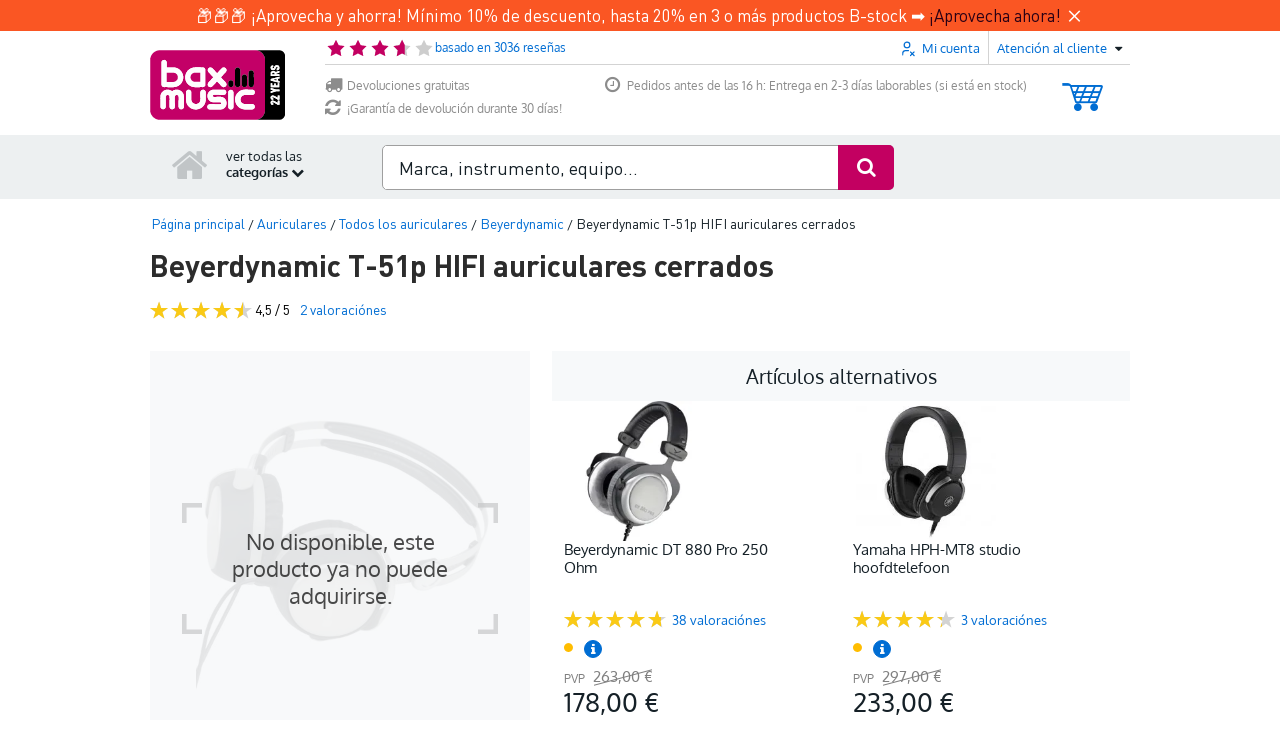

--- FILE ---
content_type: text/javascript
request_url: https://www.bax-shop.es/public/build/9336.7962c166.js
body_size: 4101
content:
(self.webpackChunkkasala=self.webpackChunkkasala||[]).push([[9336],{4505:function(e,t,n){"use strict";var r=n(54756);function o(e,t){var n="undefined"!=typeof Symbol&&e[Symbol.iterator]||e["@@iterator"];if(!n){if(Array.isArray(e)||(n=function(e,t){if(e){if("string"==typeof e)return i(e,t);var n={}.toString.call(e).slice(8,-1);return"Object"===n&&e.constructor&&(n=e.constructor.name),"Map"===n||"Set"===n?Array.from(e):"Arguments"===n||/^(?:Ui|I)nt(?:8|16|32)(?:Clamped)?Array$/.test(n)?i(e,t):void 0}}(e))||t&&e&&"number"==typeof e.length){n&&(e=n);var r=0,o=function(){};return{s:o,n:function(){return r>=e.length?{done:!0}:{done:!1,value:e[r++]}},e:function(e){throw e},f:o}}throw new TypeError("Invalid attempt to iterate non-iterable instance.\nIn order to be iterable, non-array objects must have a [Symbol.iterator]() method.")}var s,a=!0,c=!1;return{s:function(){n=n.call(e)},n:function(){var e=n.next();return a=e.done,e},e:function(e){c=!0,s=e},f:function(){try{a||null==n.return||n.return()}finally{if(c)throw s}}}}function i(e,t){(null==t||t>e.length)&&(t=e.length);for(var n=0,r=Array(t);n<t;n++)r[n]=e[n];return r}n(52675),n(89463),n(2259),n(23418),n(23792),n(34782),n(62010),n(53921),n(26099),n(3362),n(27495),n(38781),n(47764),n(62953);var s=this&&this.__awaiter||function(e,t,n,r){return new(n||(n=Promise))(function(o,i){function s(e){try{c(r.next(e))}catch(e){i(e)}}function a(e){try{c(r.throw(e))}catch(e){i(e)}}function c(e){var t;e.done?o(e.value):(t=e.value,t instanceof n?t:new n(function(e){e(t)})).then(s,a)}c((r=r.apply(e,t||[])).next())})};Object.defineProperty(t,"__esModule",{value:!0}),n(93452),document.addEventListener("DOMContentLoaded",function(){var e,t=o(document.querySelectorAll(".newsletter-container"));try{var n=function(){var t=e.value,n=t.querySelector(".newsletter-subscribe-title"),o=t.querySelector(".newsletter-message__detail"),i=t.querySelector(".newsletter-form");i.addEventListener("submit",function(e){return s(void 0,void 0,void 0,r.mark(function t(){var s,a,c;return r.wrap(function(t){for(;;)switch(t.prev=t.next){case 0:if(e.preventDefault(),o.classList.toggle("hidden",!0),(s=new FormData(e.target)).append("location",window.location.href),Object.fromEntries(s.entries()).email_address&&i.checkValidity()){t.next=1;break}return t.abrupt("return");case 1:return t.next=2,fetch(i.getAttribute("action"),{method:i.getAttribute("method"),body:s});case 2:return a=t.sent,t.prev=3,t.next=4,a.json();case 4:c=t.sent,o.innerHTML=c.detail,n.classList.toggle("hidden",c.success),i.classList.toggle("hidden",c.success),o.classList.toggle("hidden",!c.success),t.next=6;break;case 5:t.prev=5,t.catch(3),o.innerHTML=o.dataset.defaulterror,n.classList.toggle("hidden",!1),i.classList.toggle("hidden",!1),o.classList.toggle("hidden",!1);case 6:case"end":return t.stop()}},t,null,[[3,5]])}))})};for(t.s();!(e=t.n()).done;)n()}catch(e){t.e(e)}finally{t.f()}})},7218:function(e,t,n){"use strict";function r(){this.handle=function(e){return{event:e.event||"productClick",eventCallback:e.eventCallback,ecommerce:{currencyCode:e.currency,click:{actionField:e.actionField,products:e.products}}}}}n.d(t,{A:function(){return r}})},7927:function(e,t,n){"use strict";var r=n(54756);n(26099),n(3362);var o=this&&this.__awaiter||function(e,t,n,r){return new(n||(n=Promise))(function(o,i){function s(e){try{c(r.next(e))}catch(e){i(e)}}function a(e){try{c(r.throw(e))}catch(e){i(e)}}function c(e){var t;e.done?o(e.value):(t=e.value,t instanceof n?t:new n(function(e){e(t)})).then(s,a)}c((r=r.apply(e,t||[])).next())})},i=this&&this.__importDefault||function(e){return e&&e.__esModule?e:{default:e}};Object.defineProperty(t,"__esModule",{value:!0});var s=new(i(n(60701)).default);window.addEventListener("aiden-actions",function(e){return o(void 0,void 0,void 0,r.mark(function t(){var n,o;return r.wrap(function(t){for(;;)switch(t.prev=t.next){case 0:if("aiden-add-to-cart"===e.detail.actionId){t.next=1;break}return t.abrupt("return");case 1:return e.detail.acknowledgeCallback(),t.prev=2,t.next=3,fetch("/api/cart/add",{method:"POST",body:JSON.stringify({products:e.detail.products,gtmLabel:"addToCartFromAdvisor",context:{locale:window.storeConfig.locale,domain:window.storeConfig.storeDomain}})});case 3:return n=t.sent,t.next=4,n.json();case 4:if(!(o=t.sent).success){t.next=5;break}s.updateMiniCart(),window.dataLayer=window.dataLayer||[],window.dataLayer.push(o.gtm),e.detail.successCallback(),t.next=6;break;case 5:throw new Error;case 6:t.next=8;break;case 7:t.prev=7,t.catch(2),e.detail.failedCallback();case 8:case"end":return t.stop()}},t,null,[[2,7]])}))})},11569:function(e,t,n){"use strict";n.d(t,{p:function(){return r},z:function(){return o}});n(62062),n(26099);function r(){this.postParse=i,this.handle=function(e){return{event:e.event||"addToCart",eventCallback:e.eventCallback,ecommerce:{currencyCode:e.currency,add:{products:e.products}}}}}function o(){this.postParse=i,this.handle=function(e){return{event:e.event||"removeFromCart",eventCallback:e.eventCallback,ecommerce:{currencyCode:e.currency,remove:{products:e.products}}}}}function i(e){return e.products.map(function(e){void 0===e.quantity&&(e.quantity=1)}),e}},13063:function(e,t,n){"use strict";n.d(t,{A:function(){return o}});var r=n(80296);function o(){this.preParse=function(e){if("string"!=typeof e)return e;var t=e.split("|"),n=(0,r.A)(t,5),o=n[0],i=void 0===o?null:o,s=n[1],a=void 0===s?null:s,c=n[2],u=void 0===c?null:c,l=n[3],d=void 0===l?null:l,f=n[4];return{event:i,eventCategory:a,eventAction:u,eventLabel:d,eventValue:void 0===f?null:f}},this.handle=function(e){return{event:e.event,eventCategory:e.eventCategory,eventLabel:e.eventLabel,eventAction:e.eventAction,eventValue:e.eventValue,eventCallback:e.eventCallback}}}},13296:function(e,t,n){"use strict";n.d(t,{A:function(){return r}});n(79432);function r(e){var t="gtm_purchase",n=function(){var n=null;n=void 0===e.localStorage?localStorage.getItem(t):e.localStorage.getItem(t);var r=JSON.parse(n||null);return Array.isArray(r)?r:[]},r=function(n){var r=JSON.stringify(n);void 0===e.localStorage?localStorage.setItem(t,r):e.localStorage.setItem(t,r)};this.handle=function(e){return e.order?(t=e.order.id,-1!==n(t).indexOf(t)?null:(function(e){var t=n(e);t.push(e),r(t)}(e.order.id),{event:"purchase",eventCallback:e.eventCallback,ecommerce:{currencyCode:e.currency,purchase:{actionField:e.order,products:e.products}}})):null;var t}}},13378:function(e,t,n){"use strict";n.d(t,{A:function(){return o}});var r=n(82284);n(54554);function o(e){var t=function(e){for(var n in e)null===e[n]?e instanceof Array?e.splice(n,1):delete e[n]:"object"==(0,r.A)(e[n])&&t(e[n]);return e};this.push=function(n){if(null!==n){var r=function(e){return t(e)}(n);void 0!==e.dataLayer?e.dataLayer.push(r):(window.dataLayer=window.dataLayer||[],window.dataLayer.push(r))}}}},28851:function(e,t,n){"use strict";function r(){this.handle=function(e){var t={event:e.event||"checkout",eventCallback:e.eventCallback,ecommerce:{currencyCode:e.currency,checkout:{actionField:e.actionField}}};return e.products&&e.products.length>0&&(t.ecommerce.checkout.products=e.products),t}}n.d(t,{A:function(){return r}})},29698:function(e,t,n){"use strict";n.d(t,{A:function(){return o}});var r=n(82284);n(62062),n(69085),n(26099),n(11392);function o(e){var t={getProduct:function(e){return window.gtm&&window.gtm.products&&window.gtm.products["item"+e]?window.gtm.products["item"+e]:null},getPromotion:function(e){return window.gtm&&window.gtm.promotions&&window.gtm.promotions["item"+e]?window.gtm.promotions["item"+e]:null},getOrder:function(){return window.gtm&&window.gtm.order?window.gtm.order:null},defaultCurrency:"EUR",numericProperties:["position","quantity"]},n=Object.assign({},t,e);this.runExpression=function(e){var t=arguments.length>1&&void 0!==arguments[1]?arguments[1]:{};if(!this.isExpression(e))return e;var n="return "+e.substring(5)+";";try{return this.createFunction(n,t)()}catch(t){return console.debug(t),e}},this.resolveExpressions=function(e,n){if("object"===(0,r.A)(e)){var o=e;for(var i in o)o[i]=this.resolveExpressions(o[i],n),t.numericProperties.indexOf(i)>=0&&this.isNumeric(o[i])&&(o[i]=parseInt(o[i]));return o}return this.runExpression(e,n)},this.isNumeric=function(e){return!isNaN(parseFloat(e))&&isFinite(e)},this.isExpression=function(e){return"string"==typeof e&&e.startsWith("expr:")},this.createFunction=function(e,t){if("function"==typeof e||null===e)return e;var n=new Function(e);return void 0!==t.target&&(n=n.bind(t.target)),n},this.parse=function(e,t){var r={currency:n.defaultCurrency,event:null,eventCategory:null,eventLabel:null,eventAction:null,eventValue:null,eventCallback:null,actionField:null,products:[],promotions:[],order:null},o=Object.assign({},r,e);return o.eventCallback=this.createFunction(o.eventCallback,t),o.products=o.products.map(function(e){return Object.assign({},e,n.getProduct(e.id))}),o.promotions=o.promotions.map(function(e){return Object.assign({},e,n.getPromotion(e.id))}),o.order=n.getOrder(),this.resolveExpressions(o,t)}}},30562:function(e,t,n){"use strict";n.d(t,{A:function(){return r}});n(79432);function r(e){var t="gtm_register",n=function(){var n=null;n=void 0===e.sessionStorage?sessionStorage.getItem(t):e.sessionStorage.getItem(t);var r=JSON.parse(n||null);return Array.isArray(r)?r:[]},r=function(n){var r=JSON.stringify(n);void 0===e.sessionStorage?sessionStorage.setItem(t,r):e.sessionStorage.setItem(t,r)};this.handle=function(e){return e.userId&&"undefined"!==e.isSubscribedToNewsletter&&(t=e.userId,-1===n(t).indexOf(t))?(function(e){var t=n(e);t.push(e),r(t)}(e.userId),{event:"baxRegistration",eventCategory:"Formulier",eventAction:"Ingeschreven Mijn Bax",eventLabel:e.isSubscribedToNewsletter?"Ingeschreven nieuwsbrief":"Niet ingeschreven nieuwsbrief"}):null;var t}}},37714:function(e,t,n){"use strict";function r(){this.handle=function(e){return{event:e.event||"promotionClick",eventCallback:e.eventCallback,ecommerce:{promoClick:{promotions:e.promotions}}}}}n.d(t,{A:function(){return r}})},43154:function(e,t){"use strict";t.U=void 0;t.U=function(){window.addEventListener("iframe_height_notice",function(e){var t=e.detail,n=t.iframeHeight,r=t.url||!1,o=t.relative||!1,i=document.querySelector('iframe[src="'.concat(r,'"]'))||document.querySelector('iframe[src="'.concat(o,'"]'));null!==i&&i.setAttribute("height",n)},!1)}},54038:function(e,t,n){"use strict";function r(){this.handle=function(e){return{event:e.event||"checkoutOption",eventCallback:e.eventCallback,ecommerce:{checkout_option:{actionField:e.actionField}}}}}n.d(t,{A:function(){return r}})},59856:function(e,t,n){var r=r||!1;!function(e,t){var n=t;e.fn.passwordStrength=function(t){var r={namespace:".strength_password",strengthClasses:{secure:"green",notsecure:"red",average:"orange"},strengthMessages:{secure:"best",average:"better",lesssecure:"good",notsecure:"ok"},strengthItemClass:".strength-item",strengthWrapperClass:".strength-meter",currentStrengthClass:".current-strength",passwordElement:"input[name='password']"},o=function(t){"function"!=typeof n?e.ajax({url:"//cdnjs.cloudflare.com/ajax/libs/zxcvbn/4.4.2/zxcvbn.js",dataType:"script",cache:!0,success:function(){n=window.zxcvbn,i(t)}}):i(t)},i=function(o){n?(this.$element=e(o).is(":input")?e(o).parent():e(o),e.extend(r,t),e(this.$element).on("keyup"+r.namespace,r.passwordElement,function(t){var o=n(e(this).val()),i=[r.strengthClasses.notsecure,r.strengthClasses.notsecure,r.strengthClasses.average,r.strengthClasses.average,r.strengthClasses.secure],s=(r.strengthMessages.notsecure,r.strengthMessages.notsecure,r.strengthMessages.lesssecure,r.strengthMessages.average,r.strengthMessages.secure,0),a=0===o.score?1:o.score;if(""===e(this).val()){for(;s<=i.length;)e(r.strengthWrapperClass+" "+r.strengthItemClass+":eq("+s+")").removeClass(r.strengthClasses.secure),s++;e(r.currentStrengthClass).html("")}else{for(;s<=a;)e(r.strengthWrapperClass+" "+r.strengthItemClass+":eq("+s+")").addClass(r.strengthClasses.secure),s++;for(;s<i.length;)e(r.strengthWrapperClass+" "+r.strengthItemClass+":eq("+s+")").removeClass(r.strengthClasses.secure),s++}})):console.error("Cant find `zxcvbn` plugin to run password strength")};return this.each(function(){var t=e(this);if(!t.data("passwordStrengthInit")){var n={element:new o(t),options:r};t.data("passwordStrengthInit",n)}})}}(n(41669),r)},60701:function(e,t,n){"use strict";var r=n(54756),o=n(17383),i=n(34579);n(79432),n(26099),n(3362),n(23500);var s=this&&this.__awaiter||function(e,t,n,r){return new(n||(n=Promise))(function(o,i){function s(e){try{c(r.next(e))}catch(e){i(e)}}function a(e){try{c(r.throw(e))}catch(e){i(e)}}function c(e){var t;e.done?o(e.value):(t=e.value,t instanceof n?t:new n(function(e){e(t)})).then(s,a)}c((r=r.apply(e,t||[])).next())})};Object.defineProperty(t,"__esModule",{value:!0});var a=function(){return i(function e(){o(this,e),this.endpoint=window.cartUrl},[{key:"composeFormData",value:function(e){var t=new FormData;return Object.keys(e).length>0?(Object.keys(e).forEach(function(n){t.append(n,e[n])}),t):null}},{key:"addProduct",value:function(e){return s(this,void 0,void 0,r.mark(function t(){return r.wrap(function(t){for(;;)switch(t.prev=t.next){case 0:return t.abrupt("return",fetch(this.endpoint,{method:"POST",body:this.composeFormData(e)}).then(function(e){return e.text()}));case 1:case"end":return t.stop()}},t,this)}))}},{key:"updateMiniCart",value:function(){var e=this;return fetch(this.endpoint,{method:"POST",body:this.composeFormData({func:"cartMiniUpdate"})}).then(function(t){return s(e,void 0,void 0,r.mark(function e(){var n;return r.wrap(function(e){for(;;)switch(e.prev=e.next){case 0:return e.prev=0,e.next=1,t.json();case 1:n=e.sent,document.querySelector("#minicart").innerHTML=n.cartHTML,document.dispatchEvent(new CustomEvent("initCart")),e.next=3;break;case 2:e.prev=2,e.catch(0),window.reloadCartPopup();case 3:case"end":return e.stop()}},e,null,[[0,2]])}))})}},{key:"updateCartAjax",value:function(){return s(this,void 0,void 0,r.mark(function e(){return r.wrap(function(e){for(;;)switch(e.prev=e.next){case 0:return e.abrupt("return",fetch(this.endpoint,{method:"POST",body:this.composeFormData({ajax:!0})}).then(function(e){return e.text()}));case 1:case"end":return e.stop()}},e,this)}))}}])}();t.default=a,e.exports=t.default},82513:function(e,t,n){"use strict";function r(){this.handle=function(e){return{event:"detail",eventCallback:e.eventCallback,ecommerce:{currencyCode:e.currency,detail:{actionField:e.actionField,products:e.products}}}}}n.d(t,{A:function(){return r}})},93452:function(e,t,n){"use strict";n.r(t)},99213:function(e,t,n){"use strict";function r(){this.handle=function(e){return{eventCallback:e.eventCallback,ecommerce:{promoView:{promotions:e.promotions}}}}}n.d(t,{A:function(){return r}})}}]);